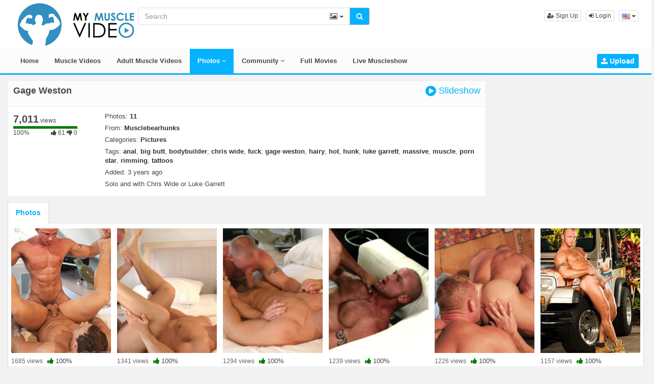

--- FILE ---
content_type: text/html; charset=UTF-8
request_url: https://mymusclevideo.com/photo/59514/gage-weston/
body_size: 18687
content:
<!DOCTYPE html>
<html lang="en">
<head>
  <meta charset="utf-8">
  <meta http-equiv="X-UA-Compatible" content="IE=edge">
  <meta name="viewport" content="width=device-width, initial-scale=1">
  <title>Gage Weston Photo Album - MyMusclevideo.com</title>
  <meta name="description" content="View Gage Weston Photo Album on MyMusclevideo.com." />
  <meta name="keywords" content="anal,big butt,bodybuilder,chris wide,fuck,gage weston,hairy,hot,hunk,luke garrett,massive,muscle,porn star,rimming,tattoos" />
  <meta name="robots" content="index, follow" />
  <meta name="revisit-after" content="1 days" />
  <link rel="alternate" href="https://mymusclevideo.com/photo/59514/gage-weston/" hreflang="x-default">
<link rel="alternate" href="https://de.mymusclevideo.com/photo/59514/gage-weston/" hreflang="de">
<link rel="alternate" href="https://el.mymusclevideo.com/photo/59514/gage-weston/" hreflang="el">
<link rel="alternate" href="https://mymusclevideo.com/photo/59514/gage-weston/" hreflang="en">
<link rel="alternate" href="https://it.mymusclevideo.com/photo/59514/gage-weston/" hreflang="it">
<link rel="alternate" href="https://tr.mymusclevideo.com/photo/59514/gage-weston/" hreflang="tr">
  <link rel="alternate" type="application/rss+xml" title="MyMusclevideo.com - RSS Feed" href="/rss/" />
  <link rel="canonical" href="https://mymusclevideo.com/photo/59514/gage-weston/" />
      <link href="/misc/bootstrap/css/bootstrap.min.css" rel="stylesheet">
  <link href="/misc/font-awesome/css/font-awesome.min.css" rel="stylesheet">
    <link href="/templates/defboot/css/all.min.css?t=1606292237"  rel="stylesheet">  
      <!--[if lt IE 9]>
	<script src="https://oss.maxcdn.com/html5shiv/3.7.3/html5shiv.min.js"></script>
    <script src="https://oss.maxcdn.com/respond/1.4.2/respond.min.js"></script>
  <![endif]-->  
</head>
<body>
<div class="wrapper">
  <div id="login-container"></div>
  <div id="modal-container"></div>
  <div class="full top">
	<div class="container">
	  <a href="#menu" id="push-menu" class="btn btn-menu"><i class="fa fa-home"></i></a>
	  <a href="#search" id="push-search" class="btn btn-menu"><i class="fa fa-search"></i></a>
	  <div class="logo"><a href="/" title="MyMusclevideo.com"><img src="/templates/defboot/images/logo.png?t=1592330436" alt="MyMusclevideo.com"></a></div>
	  <div class="search">
				<form id="search-form" method="get" action="/search/photo/">
		  <div class="input-group">
			<input name="s" type="text" class="form-control" placeholder="Search" value="">
			<div class="input-group-btn">
              <button type="button" class="btn btn-menu btn-middle dropdown-toggle" data-toggle="dropdown" aria-expanded="false">
                <i id="search-icon" class="fa fa-photo"></i>
                <span class="caret"></span>
                <span class="sr-only">Toggle Dropdown</span>
              </button>
			  <ul id="search-menu" class="dropdown-menu dropdown-menu-right" role="menu">
								<li><a href="#search-video" data-in="video"><i class="fa fa-video-camera"></i> Videos</a></li>
								<li class="active"><a href="#search-photo" data-in="photo"><i class="fa fa-photo"></i> Photos</a></li>
								<li><a href="#search-model" data-in="model"><i class="fa fa-female"></i> Models</a></li>
								<li><a href="#search-user" data-in="user"><i class="fa fa-users"></i> Users</a></li>
								<li><a href="#search-forum" data-in="forum"><i class="fa fa-list-alt"></i> Forum</a></li>
							  </ul>
			  <button id="search" type="button" class="btn btn-menu btn-search"><i class="fa fa-search"></i></button>			  
			</div>
		  </div>
		</form>
	  </div>
	  <div class="top-links">
						<a href="/user/signup/" class="btn btn-menu btn-xs"><i class="fa fa-user-plus"></i> Sign Up</a>
		<a href="/user/login/" class="login btn btn-menu btn-xs"><i class="fa fa-sign-in"></i> Login</a>
				<link rel="alternate" href="https://mymusclevideo.com/photo/59514/gage-weston/" hreflang="x-default"><div class="dropdown"><button id="language-dropdown" class="btn btn-menu btn-xs dropdown-toggle" data-toggle="dropdown" aria-expanded="false"><img src="/media/flags/us.png" alt="en"> <span class="caret"></span><span class="sr-only">Toggle Dropdown</span></button><ul id="language" class="dropdown-menu dropdown-menu-right" role="menu" aria-labelledby="language-dropdown"><li><a href="https://de.mymusclevideo.com/photo/59514/gage-weston/" rel="nofollow"><img src="/media/flags/de.png" alt="de" /> Deutsch</a></li><li><a href="https://el.mymusclevideo.com/photo/59514/gage-weston/" rel="nofollow"><img src="/media/flags/gr.png" alt="el" /> Ελληνικά</a></li><li class="active"><a href="https://mymusclevideo.com/photo/59514/gage-weston/" rel="nofollow"><img src="/media/flags/us.png" alt="en" /> English</a></li><li><a href="https://it.mymusclevideo.com/photo/59514/gage-weston/" rel="nofollow"><img src="/media/flags/it.png" alt="it" /> Italiano</a></li><li><a href="https://tr.mymusclevideo.com/photo/59514/gage-weston/" rel="nofollow"><img src="/media/flags/tr.png" alt="tr" /> Türkçe</a></li></ul></div>	  </div>
	</div>
  </div>
  <div id="menu" class="full navi">
	<div class="container">
	  <ul class="menu"><li><a href="/">Home</a></li><li><a href="https://mymusclevideo.com/videos/musclevideos/" title="Muscle Videos">Muscle Videos</a></li><li><a href="https://mymusclevideo.com/videos/xxx/">Adult Muscle Videos</a></li><li class="active"><a href="/photos/">Photos <i class="fa fa-angle-down"></i></a><ul><li><a href="/photos/"><i class="fa fa-calendar fa-block"></i>Most Recent</a><a href="/photos/viewed/"><i class="fa fa-bar-chart-o fa-block"></i>Most Viewed</a><a href="/photos/discussed/"><i class="fa fa-comments fa-block"></i>Most Discussed</a><a href="/photos/rated/"><i class="fa fa-thumbs-up fa-block"></i>Top Rated</a><a href="/photos/favorited/"><i class="fa fa-heart fa-block"></i>Most Favorited</a></li></ul></li><li><a href="/community/">Community <i class="fa fa-angle-down"></i></a><ul><li><a href="/community/"><i class="fa fa-rss fa-block"></i>News Feed</a><a href="/user/members/"><i class="fa fa-users fa-block"></i>Profiles</a><a href="/user/search/"><i class="fa fa-user fa-block"></i>Members Search</a></li></ul></li><li><a href="http://theater.aebn.net//dispatcher/frontDoor?theaterId=81234&amp;salesToolId=31" title="Full Movies" target="_blank" rel="nofollow">Full Movies</a></li><li><a href="https://www.flirt4free.com/live/guys/muscle/?mp_code=qrn0" title="Live Muscleshow" target="_blank" rel="nofollow">Live Muscleshow</a></li><li class="upload"><a href="/upload/" class="btn btn-menu btn-upload"><i class="fa fa-upload"></i> Upload</a></li></ul>
	  <div class="clearfix"></div>
	</div>
  </div>
  <div class="container content">
			  <div id="album" data-id="59514" data-user-id="0">
		<div id="gallery"></div>
		<div class="container-left">
		<div class="left">
		  <div class="content-group content-group-light">
			<h1>Gage Weston <a href="#photos" id="slideshow" class="btn-link"><i class="fa fa-lg fa-play-circle"></i> Slideshow</a></h1>
		  </div>
		  <div id="response" class="alert alert-response content-group" style="display: none;"></div>
		  <div id="report-container"></div>
		  <div id="content-tab-about" class="content-group content-tab">
			<div class="content-group-left">
			  <div class="content-views">
				<span>7,011</span> views			  </div>
			  <div class="content-rating">
								<div class="progress">
				  <div class="progress-bar" role="progressbar" aria-valuenow="100" aria-valuemin="0" aria-valuemax="100" style="width: 100%;">
  					<span class="sr-only">100% Complete</span>
				  </div>
				</div>
				100%
				<span class="pull-right">
				  <i class="fa fa-thumbs-up"></i> 61				  <i class="fa fa-thumbs-down"></i> 0				</span>
				<div class="clearfix"></div>
			  </div>
			</div>
			<div class="content-group-right">
			  <div class="content-info">
				Photos: <a href="#photos"><strong>11</strong></a>
			  </div>
			  			  <div class="content-info">
				From: <a href="/users/Musclebearhunks/"><strong>Musclebearhunks</strong></a>
			  </div>
			  			  <div class="content-info">
				Categories: 				<a href="/photos/pictures/">Pictures</a>							  </div>
			                <div class="content-info">
                Tags:                 <a href="/search/photo/?s=anal">anal</a>,                                 <a href="/search/photo/?s=big+butt">big butt</a>,                                 <a href="/search/photo/?s=bodybuilder">bodybuilder</a>,                                 <a href="/search/photo/?s=chris+wide">chris wide</a>,                                 <a href="/search/photo/?s=fuck">fuck</a>,                                 <a href="/search/photo/?s=gage+weston">gage weston</a>,                                 <a href="/search/photo/?s=hairy">hairy</a>,                                 <a href="/search/photo/?s=hot">hot</a>,                                 <a href="/search/photo/?s=hunk">hunk</a>,                                 <a href="/search/photo/?s=luke+garrett">luke garrett</a>,                                 <a href="/search/photo/?s=massive">massive</a>,                                 <a href="/search/photo/?s=muscle">muscle</a>,                                 <a href="/search/photo/?s=porn+star">porn star</a>,                                 <a href="/search/photo/?s=rimming">rimming</a>,                                 <a href="/search/photo/?s=tattoos">tattoos</a>                              </div>
			  			  <div class="content-info">
				Added: <span>3 years ago</span>
			  </div>
			  			  <div class="content-info">
				<span>Solo and with Chris Wide or Luke Garrett</span>
			  </div>
			  			</div>
			<div class="clearfix"></div>
		  </div>
		</div>
		</div>
		<div class="right">
		  		</div>
		<div class="clearfix"></div>
		<div class="tablist">
		  <ul class="nav nav-tabs" role="tablist">
			<li role="presentation" class="active"><a href="#photos"><strong>Photos</strong></a></li>
		  </ul>
		  <div class="tab-content">
			<div role="tabpanel" class="tab-pane active" id="photos">
			  			  <ul class="photos">
    <li id="photo-106295" class="photo">
	<a href="/photo/106295/" title="" class="image">
	  <div class="photo-thumb">
		<img src="/media/photos/thumbs/106295.jpg" alt="photo-thumb">
			  </div>
	</a>
	<span class="views">1685 views</span>
	<span class="rating up"><i class="fa fa-thumbs-up"></i> 100%</span>
	  </li>
    <li id="photo-106296" class="photo">
	<a href="/photo/106296/" title="" class="image">
	  <div class="photo-thumb">
		<img src="/media/photos/thumbs/106296.jpg" alt="photo-thumb">
			  </div>
	</a>
	<span class="views">1341 views</span>
	<span class="rating up"><i class="fa fa-thumbs-up"></i> 100%</span>
	  </li>
    <li id="photo-106297" class="photo">
	<a href="/photo/106297/" title="" class="image">
	  <div class="photo-thumb">
		<img src="/media/photos/thumbs/106297.jpg" alt="photo-thumb">
			  </div>
	</a>
	<span class="views">1294 views</span>
	<span class="rating up"><i class="fa fa-thumbs-up"></i> 100%</span>
	  </li>
    <li id="photo-106298" class="photo">
	<a href="/photo/106298/" title="" class="image">
	  <div class="photo-thumb">
		<img src="/media/photos/thumbs/106298.jpg" alt="photo-thumb">
			  </div>
	</a>
	<span class="views">1239 views</span>
	<span class="rating up"><i class="fa fa-thumbs-up"></i> 100%</span>
	  </li>
    <li id="photo-106299" class="photo">
	<a href="/photo/106299/" title="" class="image">
	  <div class="photo-thumb">
		<img src="/media/photos/thumbs/106299.jpg" alt="photo-thumb">
			  </div>
	</a>
	<span class="views">1226 views</span>
	<span class="rating up"><i class="fa fa-thumbs-up"></i> 100%</span>
	  </li>
    <li id="photo-106300" class="photo">
	<a href="/photo/106300/" title="" class="image">
	  <div class="photo-thumb">
		<img src="/media/photos/thumbs/106300.jpg" alt="photo-thumb">
			  </div>
	</a>
	<span class="views">1157 views</span>
	<span class="rating up"><i class="fa fa-thumbs-up"></i> 100%</span>
	  </li>
    <li id="photo-106301" class="photo">
	<a href="/photo/106301/" title="" class="image">
	  <div class="photo-thumb">
		<img src="/media/photos/thumbs/106301.jpg" alt="photo-thumb">
			  </div>
	</a>
	<span class="views">1022 views</span>
	<span class="rating up"><i class="fa fa-thumbs-up"></i> 100%</span>
	  </li>
    <li id="photo-106302" class="photo">
	<a href="/photo/106302/" title="" class="image">
	  <div class="photo-thumb">
		<img src="/media/photos/thumbs/106302.jpg" alt="photo-thumb">
			  </div>
	</a>
	<span class="views">859 views</span>
	<span class="rating up"><i class="fa fa-thumbs-up"></i> 100%</span>
	  </li>
    <li id="photo-106303" class="photo">
	<a href="/photo/106303/" title="" class="image">
	  <div class="photo-thumb">
		<img src="/media/photos/thumbs/106303.jpg" alt="photo-thumb">
			  </div>
	</a>
	<span class="views">940 views</span>
	<span class="rating up"><i class="fa fa-thumbs-up"></i> 100%</span>
	  </li>
    <li id="photo-106304" class="photo">
	<a href="/photo/106304/" title="" class="image">
	  <div class="photo-thumb">
		<img src="/media/photos/thumbs/106304.jpg" alt="photo-thumb">
			  </div>
	</a>
	<span class="views">1028 views</span>
	<span class="rating up"><i class="fa fa-thumbs-up"></i> 100%</span>
	  </li>
    <li id="photo-106305" class="photo">
	<a href="/photo/106305/" title="" class="image">
	  <div class="photo-thumb">
		<img src="/media/photos/thumbs/106305.jpg" alt="photo-thumb">
			  </div>
	</a>
	<span class="views">840 views</span>
	<span class="rating up"><i class="fa fa-thumbs-up"></i> 100%</span>
	  </li>
  </ul>
<div class="clearfix"></div>
			</div>
		  </div>
		</div>
	  </div>
	  	<div class="adv-container"><div id="adv-171" class="adv"><script async type="application/javascript" src="https://a.realsrv.com/ad-provider.js"></script> 
 <ins class="adsbyexoclick" data-zoneid="5009866"></ins> 
 <script>(AdProvider = window.AdProvider || []).push({"serve": {}});</script></div></div>	
  </div>
  <div class="footer">
	<div class="container">
	  <div class="row">
		<div class="row">
<div class="col-sm-4 col-md-4">
<ul class="list-footer">
<li class="list-header">Main</li>
<li><a href="/" target="_0">Home</a></li>
<li><a href="/upload/" target="_0">Upload</a></li>
<li><a href="/user/signup/" target="_0">Sign Up</a></li>
<li><a href="/user/login/" target="_0" class="login">Login</a></li>
</ul></div>
<div class="col-sm-4 col-md-4">
<ul class="list-footer">
<li class="list-header">Information</li>
<li><a href="/static/terms-and-conditions/" target="_0" rel="nofollow">Terms And Conditions</a></li>
<li><a href="/static/privacy-policy/" target="_0" rel="nofollow">Privacy Policy</a></li>
<li><a href="/static/dmca/" target="_0" rel="nofollow">DMCA &amp; Copyright</a></li>
</ul></div>
<div class="col-sm-4 col-md-4">
<ul class="list-footer">
<li class="list-header">Help and Support</li>
<li><a href="/static/company/" target="_1" rel="nofollow">Vitraredvent Ltd, Paralimni, Cyprus</a></li>
<li><a href="https://mymusclevideo.com/help/" target="_0" rel="nofollow">Contact Support</a></li>
<li><a href="/static/2257/" target="_0" rel="nofollow">2257</a></li>
<li><a href="/static/report/" title="Report Content" target="_0" rel="nofollow">Report Content</a></li>
</ul></div>
</div>	  </div>
	</div>
  </div>
  <div class="copyright">
	<div class="container">
	  <div class="row">
		&copy; MyMusclevideo.com 2026	  </div>
	  <div class="row">
		Vitraredvent Ltd - 5280 Paralimni Cyprus
	  </div>
	  <div class="row">
	  	<img src="visa.jpg"> - <img src="mc.png">
	  </div>
	</div>
  </div>
</div>
<script>var base_url='https://mymusclevideo.com', cur_url='https://mymusclevideo.com/photo/59514/gage-weston/', ajax_url='https://mymusclevideo.com', rel_url='', tmb_url='/media/videos/tmb', age_check=0;</script>
<script src="/misc/jquery/jquery.min.js"></script>
<script src="/misc/bootstrap/js/bootstrap.min.js"></script>  
<script src="/templates/defboot/js/all.min.js?t=1606292237"></script>
<link type="text/css" rel="stylesheet" href="/misc/lightgallery/css/lightgallery.min.css" />
<script src="/misc/lightgallery/js/lightgallery.min.js"></script>
<script src="/misc/lightgallery-autoplay/lg-autoplay.min.js"></script>
<script src="/misc/lightgallery-fullscreen/lg-fullscreen.min.js"></script>
<script src="/misc/lightgallery-thumbnail/lg-thumbnail.min.js"></script>
<script src="/misc/lightgallery-zoom/lg-zoom.min.js"></script>
<script src="/misc/jquery-mousewheel/jquery.mousewheel.min.js"></script>
<script>
$(document).ready(function() {
  var album_id = $("#album").data('id');  
  $("a.video-tab").on('click', function(e) {
    e.preventDefault();
    $('#response').hide();
    $(this).parent().addClass('active').siblings().removeClass('active');
    $('.content-tab').hide();
    $("#content-tab-" + $(this).data('tab')).show();
  });  
  $("a#slideshow").on('click', function(e) {
	e.preventDefault();
    $.ajax({
      url: ajax_url + '/ajax.php?s=photo_slideshow',
      cache: false,
      type: "POST",
      dataType: "json",
      data: {album_id: album_id},
      success: function(response) {
        if (response.status == '1') {
      	  $(this).lightGallery({
      		dynamic: true,
      		dynamicEl: jQuery.parseJSON(response.code),
      		speed: 300,
      		download: false,
      		thumbnail: true,
      		autoplay: true
      	  });
        } else {
          $("#response").html(close + response.msg);
          $("#response").addClass(response.class);
          $("#response").show();
        }
      }
    });
  });
    $(".btn-remove").on('click', function(e) {
    e.preventDefault();
    var photo_id    = $(this).data('id');
    $.ajax({
      url: ajax_url + '/ajax.php?s=photo_delete',
      cache: false,
      type: "POST",
      dataType: "json",
      data: {photo_id: $(this).data('id')},
      success: function(response) {
        if (response.status == '1') {
          $("li[id='photo-" + photo_id + "']").fadeOut(200, function() {
            $(this).remove();
            if (!$("li.photo").length) {
              window.location = window.location.href;
            }
          });
        } else {
      	  alert(response.msg);
        }
      }
    });
  });  
   
});
</script>
<!-- Global site tag (gtag.js) - Google Analytics -->
<script async src="https://www.googletagmanager.com/gtag/js?id=UA-5351659-4"></script>
<script>
  window.dataLayer = window.dataLayer || [];
  function gtag(){dataLayer.push(arguments);}
  gtag('js', new Date());

  gtag('config', 'UA-5351659-4');
</script>
<!-- <script src="https://mymusclevideo.com/age.js" defer></script> -->
<div class="commonninja_component pid-068689a4-2412-494b-b3ec-fdc892a516c9"></div>

</body>
</html>
